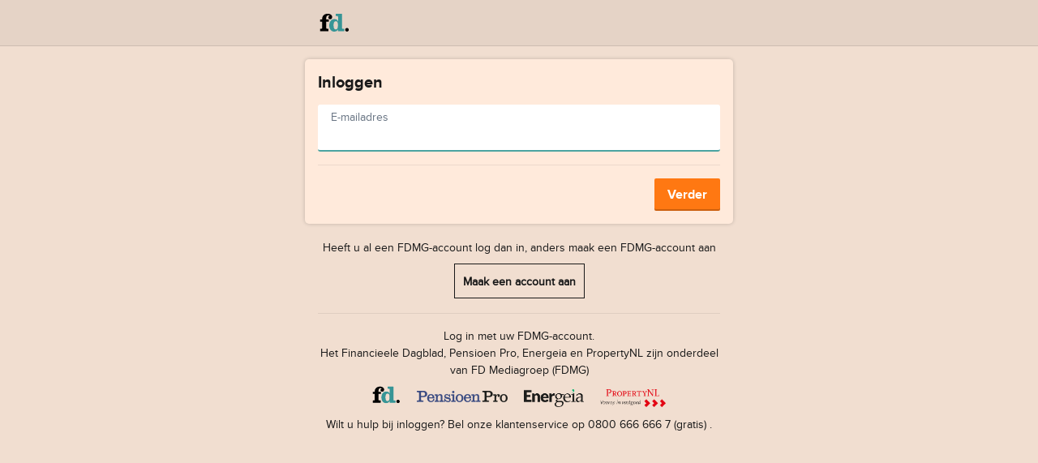

--- FILE ---
content_type: text/html;charset=utf-8
request_url: https://login.fdmg.nl/auth/realms/fd/protocol/openid-connect/auth?response_type=code&client_id=fd&scope=openid%20session%20email%20roles%20offline_access%20fdmg-user&state=JeExBvWVc3w6iPIC1b4F6gaWpUtciEmRJzcVFlKZLAQ%3D&redirect_uri=https://fd.nl/login&nonce=R4uSz_5RhMaCsSBAnwpScriLR1QGPwSbcuFmutHZLQU&ref=%2Ffrontpage%2Fondernemen%2F886591%2Fkabelaars-moeten-schrijvers-nederlandse-series-vergoeden
body_size: 2368
content:
    <!doctype html>
    <html class="">

    <head>
        <meta charset="utf-8">
        <meta name="release_version" content="">
        <meta http-equiv="Content-Type" content="text/html; charset=UTF-8"/>
        <meta name="robots" content="noindex, nofollow">

                <meta name="viewport" content="width=device-width,initial-scale=1,maximum-scale=1,user-scalable=0"/>

            <title>Login | Het Financieele Dagblad</title>

        <link rel="icon" href="/auth/resources/zmrln/login/fd/img/favicon.ico"/>

        <script src="https://cdnjs.cloudflare.com/ajax/libs/jquery/3.3.1/jquery.min.js"
                integrity="sha256-FgpCb/KJQlLNfOu91ta32o/NMZxltwRo8QtmkMRdAu8=" crossorigin="anonymous"></script>

                <link href="/auth/resources/zmrln/login/fd/../fdmg/css/styles.css?v=1763645532171" rel="stylesheet"/>
                <link href="/auth/resources/zmrln/login/fd/../fd/css/style.css?v=1763645532171" rel="stylesheet"/>
                <script src="/auth/resources/zmrln/login/fd/js/fdmg-login.js?v=1763645532171" type="text/javascript"></script>

        <script type="text/javascript">

            var pagePath = '/login';

            var siteData = {
                virtualPagePath: pagePath,
                contentType: 'showRegisterLink',
                pageType: 'showRegisterLink'
            };
            window.dataLayer = window.dataLayer || [];
            window.dataLayer.push(siteData);
        </script>

            <!-- Google Tag Manager -->
            <script>(function (w, d, s, l, i) {
                    w[l] = w[l] || [];
                    w[l].push({
                        'gtm.start':
                            new Date().getTime(), event: 'gtm.js'
                    });
                    var f = d.getElementsByTagName(s)[0],
                        j = d.createElement(s), dl = l != 'dataLayer' ? '&l=' + l : '';
                    j.async = true;
                    j.src =
                        'https://www.googletagmanager.com/gtm.js?id=' + i + dl;
                    f.parentNode.insertBefore(j, f);
                })(window, document, 'script', 'dataLayer', 'GTM-5SR4MV');
            </script>
            <!-- End Google Tag Manager -->

    </head>

    <body class="showRegisterLink" data-analytics="{&quot;load&quot;: [&quot;forms&quot;, &quot;show form&quot;, &quot;login-start&quot;]}">

        <!-- Google Tag Manager (noscript) -->
        <noscript>
            <iframe src="https://www.googletagmanager.com/ns.html?id=GTM-5SR4MV"
                    height="0" width="0" style="display:none;visibility:hidden"></iframe>
        </noscript>
        <!-- End Google Tag Manager (noscript) -->

    <div class="header-wrapper">
        <div class="header-centered">
                <div class="logo-wrapper">
                        <a href="https://fd.nl/logout" class="header-logo"></a>
                </div>
        </div>
    </div>

    <div class="modal">
        <div class="modal-inner">
            <div class="modal-content">
    <h1>Inloggen</h1>
        <form id="loginForm" name="loginForm" action="https://login.fdmg.nl/auth/realms/fd/login-actions/authenticate?session_code=NA8N5uX41c0qlwndgzbZcdvzgxgesvBsZGKHDpBH_ec&amp;execution=a4f84759-dd8b-43bf-b41b-564132ebf322&amp;client_id=fd&amp;tab_id=hfewNirzVn0&amp;client_data=eyJydSI6Imh0dHBzOi8vZmQubmwvbG9naW4iLCJydCI6ImNvZGUiLCJzdCI6IkplRXhCdldWYzN3NmlQSUMxYjRGNmdhV3BVdGNpRW1SSnpjVkZsS1pMQVE9In0" method="post">
            <div class="input">
                    <input id="username" required name="username" data-analytics='{"change": ["forms", "field change: email", "login-start"]}' value="" type="email" autofocus autocomplete="username"
                           pattern="^\s*[a-zA-Z0-9!#$%&'*+=?^_`{|}~.-]+@[a-zA-Z0-9.-]+\.[a-zA-Z]{2,}\s*$"
                           oninvalid="this.setCustomValidity('Vul een geldig e-mailadres in')"
                           oninput="this.setCustomValidity('')"/>
                <label for="username" class="label">E-mailadres</label>
            </div>
            <div class="line-separator"></div>
                <div class="modal-buttons">
                    <button class="button" id="btnLogin" name="login" data-analytics='{"click": ["forms", "submit: next", "login-recaptcha-start"]}' type="submit">Verder</button>
                </div>
        </form>
            </div>
        </div>
        <div class="modal-outer">

                        <div id="kc-registration" class="register-link-container">
                            <div class="register-align">
                                <div class="register-text">Heeft u al een FDMG-account log dan in, anders maak een
                                    FDMG-account aan
                                </div>
                                <a class="register-btn" tabindex="6"
                                   data-analytics='{"click": ["internal links", "click button", "registreren"]}'
                                   href="/auth/realms/fd/login-actions/registration?client_id=fd&amp;tab_id=hfewNirzVn0&amp;client_data=eyJydSI6Imh0dHBzOi8vZmQubmwvbG9naW4iLCJydCI6ImNvZGUiLCJzdCI6IkplRXhCdldWYzN3NmlQSUMxYjRGNmdhV3BVdGNpRW1SSnpjVkZsS1pMQVE9In0">Maak een account aan</a>
                            </div>
                        </div>


                <div class="ob-text">Log in met uw FDMG-account. <br/> Het Financieele Dagblad, Pensioen Pro, Energeia en PropertyNL
                    zijn onderdeel van FD Mediagroep (FDMG)
                </div>
                <div class="ob-logo-box">
                    <div class="ob-logos">
                        <img src="/auth/resources/zmrln/login/fd/img/logo_fd_new.svg" class="ob-logo fd" alt="https://fd.nl"
                             title="https://fd.nl"/>
                        <img src="/auth/resources/zmrln/login/fd/img/logo_pensioenpro.png" class="ob-logo pensioenpro"
                             alt="https://pensioenpro.nl" title="https://pensioenpro.nl"/>
                        <img src="/auth/resources/zmrln/login/fd/img/logo_energeia.png" class="ob-logo energeia"
                             alt="https://energeia.nl" title="https://energeia.nl"/>
                        <img src="/auth/resources/zmrln/login/fd/img/logo_propertynl.png" class="ob-logo propertynl"
                             alt="https://propertynl.com" title="https://propertynl.com"/>
                    </div>
                </div>
                <ul>
                    <li>
                        Wilt u hulp bij inloggen? Bel onze klantenservice op
                        <nobr>0800 666 666 7 (gratis)</nobr>
                        .
                    </li>
                </ul>

        </div>
    </div>

    <script type="text/javascript">
        // Push analytics data to dataLayer base on data attribute
        // e.g. <div data-analytics='{"[[EVENT]]": ["[[category]]", "[[action]]", "[[label]]"]}'>message</div>
        !function (a, t) {
            for (var e = function () {
                var a = {
                    event: "gaEvent",
                    eventCategory: arguments[0],
                    eventAction: arguments[1],
                    eventLabel: arguments[2],
                    eventValue: arguments[3] || null,
                    eventNonInt: arguments[4] || !1
                };
                dataLayer && dataLayer.push(a)
            }, n = t.querySelectorAll("[data-analytics]"), l = 0; l < n.length; l++) {
                var o;
                try {
                    o = JSON.parse(n[l].dataset.analytics)
                } catch (a) {
                    console.log(n[l], "Analytics data malformed")
                }
                if (o) for (var r in o) o.hasOwnProperty(r) && (n[l].analyticsData = o[r], "load" == r ? e.apply(n[l], o[r]) : n[l].addEventListener(r, function () {
                    e.apply(this, this.analyticsData)
                }))
            }
        }(window, document.documentElement);

        !function (w, d) {
            var els = document.querySelectorAll('input');
            for (var i = 0; i < els.length; i++) {
                els[i].addEventListener('blur', function () {
                    if (this.value !== '' && !this.checkValidity()) {
                        dataLayer && dataLayer.push({
                            event: 'gaEvent',
                            eventCategory: 'forms',
                            eventAction: 'field: ' + (this.title || this.name) + ' ,error: Invalid',
                            eventLabel: this.value.replace(/[a-zA-Z]/g, 'x').replace(/\d/g, 'n').replace(/\s/g, 's').replace(/[^xns.@]/g, '*'),
                            eventNonInt: false,
                            eventValue: null
                        });
                    }
                });
            }
        }(window, document);
    </script>

    <script type="text/javascript">
        // EMPTY CHECK
        !function (e, t) {
            var n = t.querySelectorAll('input[type="text"], input[type="email"], input[type="password"]'),
                i = function () {
                    for (var e = 0; e < n.length; e++) n[e].classList["" == n[e].value ? "add" : "remove"]("input-empty")
                };
            t.addEventListener("change", i), t.addEventListener("keyup", i), i()
        }(window, document.documentElement);
    </script>

    </body>
    </html>


--- FILE ---
content_type: text/css
request_url: https://login.fdmg.nl/auth/resources/zmrln/login/fdmg/css/styles.css?v=1763645532171
body_size: 5450
content:
form {
    .frc-content {
        overflow-x: inherit;
    }

    .frc-captcha {
        min-width: 200px;
        max-width: 200px;
        border: none;
        padding-bottom:5px;
        background-color: transparent;
        float:left;
    }

    .frc-text {
        visibility: hidden;
        font-size: 11px;
    }

    .frc-text:after {
        visibility: visible;
        position: absolute;
        top: 18px;
        left: 40px;
        content: 'Gebruiker verificatie';
    }

    .frc-banner {
        position: relative;
        font-size: 9px;
    }
    .frc-banner * {
        font-size: 9px;
    }

    .frc-container {
        min-height: 0px;
    }
    .frc-icon {
        width: 24px;
    }

    .frc-button {
        display: none;
    }
}

form[name=loginForm], form[name=resetPasswordForm], form[name=registerForm] {
    .modal-buttons {
        border-top: none;
    }
    .line-separator {
        border-top: 1px solid rgba(0, 0, 0, 0.075);
    }
    .modal-buttons .button {
        float: right;
        margin-left: 15px;
    }
}


@font-face {
    font-family: ArnhemProBold;
    src: url(../fonts/arnhempro-bold.woff2) format("woff2"), url(../fonts/arnhempro-bold.woff) format("woff");
    font-style: normal;
    font-weight: normal;
}

@font-face {
    font-family: ArnhemProBlond;
    src: url(../fonts/arnhempro-blond.woff2) format("woff2"), url(../fonts/arnhempro-blond.woff) format("woff");
    font-weight: normal;
    font-style: normal;
}

@font-face {
    font-family: ConsortWebRegular;
    src: url(../fonts/consort-web-regular.woff2) format("woff2"), url(../fonts/consort-web-regular.woff) format("woff");
    font-weight: normal;
    font-style: normal;
}

@font-face {
    font-family: ConsortWebThin;
    src: url(../fonts/consort-thin.woff2) format("woff2"), url(../fonts/consort-thin.woff) format("woff");
    font-weight: normal;
    font-style: normal;
}

@font-face {
    font-family: ConsortWebBold;
    src: url(../fonts/consort-bold.woff2) format("woff2"), url(../fonts/consort-bold.woff) format("woff");
    font-weight: normal;
    font-style: normal;
}

@font-face {
    font-family: ProximaNovaRegular;
    src: url(../fonts/proxima-nova-regular.woff2) format("woff2"), url(../fonts/proxima-nova-regular.woff) format("woff");
    font-weight: normal;
    font-style: normal;
}

@font-face {
    font-family: ProximaNovaThin;
    src: url(../fonts/proxima-nova-thin.woff2) format("woff2"), url(../fonts/proxima-nova-thin.woff) format("woff");
    font-weight: normal;
    font-style: normal;
}

@font-face {
    font-family: ProximaNovaBold;
    src: url(../fonts/proxima-nova-bold.woff2) format("woff2"), url(../fonts/proxima-nova-bold.woff) format("woff");
    font-weight: normal;
    font-style: normal;
}

html, body, h1, h2, h3, h4, h5, h6, fieldset, figure, blockquote, dl, dt, dd, form {
    margin: 0;
    padding: 0;
    border: none;
}

/* Chrome, Safari, Edge, Opera */
input::-webkit-outer-spin-button,
input::-webkit-inner-spin-button {
    appearance: none;
    -webkit-appearance: none;
    margin: 0;
}

/* Firefox */
input[type=number] {
    -moz-appearance: textfield;
}

html {
    position: relative;
    overflow-x: hidden;
}

html, body {
    background-color: #ebecef;
}

p, ol, ul, dl, figure {
    margin-top: 0;
    margin-bottom: 1.5rem;
}

img {
    vertical-align: top;
    max-width: 100%;
    height: auto;
    border: none;
}

button::-moz-focus-inner {
    padding: 0;
    border: 0;
}

button {
    -webkit-font-smoothing: inherit;
    -moz-osx-font-smoothing: inherit;
    appearance: none;
}

input[type="search"] {
    -webkit-appearance: textfield;
}

input[type="search"]::-webkit-search-decoration, input[type="search"]::-webkit-search-cancel-button {
    -webkit-appearance: none;
}

select::-ms-expand {
    display: none;
}

input[type=date]::-webkit-inner-spin-button {
    -webkit-appearance: none;
    display: none;
}

html {
    font-size: 100%;
}

/* TYPE */
.proxima-nova-bold, b, strong, h1, h2, .button {
    font-family: 'ProximaNovaBold', sans-serif;
    font-weight: 700;
}

.proxima-nova, body, [type="text"], [type="email"], [type="tel"], [type="password"], [type="number"] {
    font-family: 'ProximaNovaRegular', sans-serif;
}

body, [type="text"], [type="email"], [type="tel"], [type="password"], [type="number"] {
    font-size: 1rem;
    line-height: 1.5;
    color: #191919;
}

body {
    -webkit-font-smoothing: antialiased;
    -moz-osx-font-smoothing: grayscale;
}

a {
    color: #3F466A;
    text-decoration: none;
    outline: none
}

a:hover, a:focus, a:active {
    text-decoration: underline;
    outline: none;
}

.hr {
    border-top: 1px solid rgba(0, 0, 0, 0.075);
    width: 100%;
    height: 1px;
    margin-bottom: 8px;
}

/* INPUTS */
::-webkit-input-placeholder {
    color: #999;
}

::-moz-placeholder {
    color: #999;
}

:-ms-input-placeholder {
    color: #999;
}

:-moz-placeholder {
    color: #999;
}

label {
    cursor: pointer;
}

input[type="text"], input[type="password"], input[type="email"], input[type="tel"], input[type="number"] {
    box-sizing: border-box;
    padding: 1.4rem 1rem .6rem 1rem;
    background-color: #f7f8f9;
    width: 100%;
    border: none;
    outline: none;
    box-shadow: none;
    border-bottom: 0.125rem solid #a9afcc;
    border-radius: 0;
    color: #74797b;
    transition: all .1s;
}

input[type="text"]:hover, input[type="password"]:hover, input[type="email"]:hover, input[type="tel"]:hover, input[type="number"]:hover {
    border-color: #6973a6;
}

input[type="text"]:focus, input[type="password"]:focus, input[type="email"]:focus, input[type="tel"]:focus, input[type="number"]:focus {
    border-color: #3f466a;
}

input[type="text"][readonly], input[type="text"][readonly]:hover, input[type="text"][readonly]:focus, input[type="password"][readonly], input[type="password"][readonly]:hover, input[type="password"][readonly]:focus, input[type="email"][readonly], input[type="email"][readonly]:hover, input[type="email"][readonly]:focus, input[type="tel"][readonly], input[type="tel"][readonly]:hover, input[type="tel"][readonly]:focus, input[type="number"][readonly], input[type="number"][readonly]:hover, input[type="number"][readonly]:focus {
    background-color: #a9afcc;
    border-color: #ccbeb3;
    color: #191919;
}

.input {
    position: relative;
    display: block;
    margin-bottom: 1rem;
}
.input.hidden {
  display: none;
}


.input .input-valid {
    position: absolute;
    top: .5rem;
    right: 1rem;

    pointer-events: none;
    transition: all .3s;
    opacity: 0;
    fill: #3CAB87;
    width: 12px;
    height: 12px;

    background-image: url("data:image/svg+xml,%3Csvg xmlns='http://www.w3.org/2000/svg' fill='%233CAB87' width='512' height='512' viewBox='-240 -240 512 512'%3E%3Cpath d='M-54.371 243.208l313.454-433.155-37.483-20.687L-66.106 102.03l-138.441-54.537-22.77 28.15 172.946 167.565z'%3E%3C/path%3E%3C/svg%3E");
    background-repeat: no-repeat;
    background-size: contain;
}
.input input:valid ~ .input-valid {
    opacity: 1;
}


.input .label {
    transition: all .1s;
    position: absolute;
    left: 1rem;
    right: 1rem;
    padding-right: 1em;
    font-size: .9rem;
    top: .5rem;
    line-height: 1;
    color: #677382;
    pointer-events: none;
    white-space: nowrap;
}

.input .input-empty ~ .label, .input .input-empty:focus ~ .label {
    top: 1.2rem;
    font-size: 1rem;
}

.input input[type="text"]:-webkit-autofill ~ .label, .input input[type="email"]:-webkit-autofill ~ .label, .input input[type="tel"]:-webkit-autofill ~ .label, .input input[type="password"]:-webkit-autofill ~ .label {
    font-size: .9rem;
    top: .5rem;
}

.input [placeholder].input-empty ~ .label, .input [type="date"].input-empty ~ .label, .input .input-empty:focus ~ .label {
    font-size: .9rem;
    top: .5rem;
}

.input [disabled] ~ .label, .input [readonly] ~ .label {
    color: #677382;
}

.input [type="checkbox"] {
    position: absolute;
    opacity: 0;
}

.input-checkbox-label {
    position: relative;
    z-index: 1;
    display: inline-block;
    padding-left: 1.5rem;
    margin-right: 1rem;
    margin-bottom: .5rem;
    line-height: 1.5;
}

.input-checkbox-label em {
    font-style: normal;
}

.input-checkbox-label:before {
    content: '';
    position: absolute;
    box-sizing: border-box;
    left: 0;
    top: .25rem;
    width: 1rem;
    height: 1rem;
    border: .0625rem solid #ccbeb3;
    border-radius: .125rem;
    transition: border-color .3s;
    background-color: #fff;
}

.input-checkbox-label:after {
    content: '';
    position: absolute;
    left: .1875rem;
    top: .5rem;
    width: .5rem;
    height: .2rem;
    border-left: .125rem solid #fff;
    border-bottom: .125rem solid #fff;
    opacity: 0;
    transition: all .3s;
    transform: rotate(-45deg);
}

:checked + .input-checkbox-label:before {
    background-color: #ff7812;
}

:checked + .input-checkbox-label:after {
    opacity: 1;
}

.input-checkbox-label:hover:before {
    border-color: #99908a;
}

[type="checkbox"]:focus + .input-checkbox-label:before {
    border-color: #49a3a1;
}

.input-message {
    display: block;
    font-size: .9rem;
    line-height: 1;
    color: #677382;
    margin: .5rem 1rem;
}
.input-error {
    opacity: 0;
    color: #d6472c;
}
.input-touched input:invalid {
    border-color: #d6472c;
}
.input-touched input:invalid ~ .input-error {
    opacity: 1;
}
.input-touched input:invalid ~ .input-message,
.input-touched input:invalid ~ label {
    color: #d6472c;
}

/* BUTTONS */
.button {
    position: relative;
    z-index: 1;
    display: inline-flex;
    align-items: center;
    vertical-align: middle;
    font-size: 1rem;
    line-height: 1;
    color: #fff;
    text-decoration: none;
    cursor: pointer;
    padding: 0 1rem;
    min-height: 2.5rem;
    background-color: #3F466A;
    box-shadow: 0 -2px 0 0 rgba(0, 0, 0, 0.2) inset;
    border: none;
    border-radius: 2px;
    transition: all .1s;
}

.button:hover, .button:active, .button:focus {
    background-color: #df680e;
    text-decoration: none;
    outline: none;
}

.button.center {
    display: block;
    margin: 1rem 5%;
    width: 90%;
}

.button.link {
    color: #677381;
    background-color: transparent;
    box-shadow: none;
    padding-left: .5rem;
    padding-right: .5rem;
    text-decoration: none;
}

.button.link:hover, .button.link:active, .button.link:focus {
    text-decoration: underline;
    color: #2e3843;
    background-color: transparent;
    outline: none;
}

@media all and (-ms-high-contrast: none), (-ms-high-contrast: active) {
    .button {
        height: 2.5rem;
    }
}

/* LAYOUT */
.modal {
    z-index: 200;
    padding: .5rem .5rem;
}

.modal-inner, .modal-outer {
    box-sizing: border-box;
    position: relative;
    z-index: 2;
    max-width: 33rem;
    line-height: 1.5;
    width: 100%;
    margin: 0 auto;
}

.modal-inner {
    background-color: #fff;
}

.modal-outer {
    padding: .5rem 1rem;
    font-size: .9rem;
}

.modal-header, .modal-footer {
    position: relative;
    z-index: 2;
    margin: 0 1rem;
    padding: 1rem 0;
}

.modal-header {
    text-align: center;
    border-bottom: 1px solid rgba(0, 0, 0, 0.075);
}

.modal-header i {
    vertical-align: middle;
    margin: 0 .5rem;
}

.modal-buttons {
    border-top: 1px solid rgba(0, 0, 0, 0.075);
    padding-top: 1rem;
    display: flex;
    flex-flow: row-reverse;
    align-items: center;
    line-height: 1.2;
}

.modal-buttons > * {
    margin-left: 1rem;
}

.modal-buttons .input, .modal-buttons .input-checkbox-label {
    margin: 0;
}

.modal-buttons .input {
    margin-right: auto;
}

.modal-content {
    position: relative;
    z-index: 1;
    padding: 1rem;
}

.modal-content > *:last-child {
    margin-bottom: 0;
}

.modal-success .icon-checkmark {
    width: 3.5em;
    height: 3.5em;
    flex-shrink: 0;
    flex-grow: 0;
}

@media screen and (min-width: 33rem) {
    .modal-success {
        display: flex;
        align-items: flex-start;
    }

    .modal-success .icon-checkmark {
        margin-right: 1rem;
    }
}

.modal-success-message {
    flex-basis: 100%;
    padding-top: 1rem;
}

.modal-success-message > *:last-child {
    margin-bottom: 0;
}

/* LOGIN */
h1 {
    color: #3f466a;
    display: inline-block;
    font-size: 1.25rem;
    line-height: 1.2;
    margin-bottom: 1rem;
}

form {
    clear: both;
}

.modal-outer li {
    display: block;
    text-align: center;
}

.modal-outer ul {
    margin: 0;
    padding: 0;
    list-style: none;
}

/* HEADER */
.header-logo {
    display: inline-block;
    font-size: 0;
    background-image: url("../img/logo_fdmg.png");
    background-repeat: no-repeat;
    background-size: contain;
    background-position: 50% 50%;
    width: 6.0rem;
    height: 6.0rem;
}

.header-centered {
    width: 100%;
    max-width: 33rem;
}

.logo-wrapper {
    padding: 0 1rem;
}

.header-wrapper {
    display: flex;
    align-items: center;
    justify-content: center;
    font-size: 0;
    margin: 0 0 .5rem 0;
    line-height: 1;
    min-height: 5rem;
    background-color: #3f466a;
    border-bottom: 1px solid #2F3251;
}

/* MESSAGES */
.alert {
    padding: 1rem;
    margin: 0 0 1rem 0;
    background-color: rgba(255, 255, 255, 0.5);
}

.alert > *:last-child {
    margin-bottom: 0;
}

.alert {
    background-color: rgba(0, 0, 0, 0.05);
}

.alert-info {
    background-color: #dbedf2;
}

.alert-error {
    background-color: rgba(245, 114, 104, 0.05);
    color: #F57268;
}

.alert-error a {
    color: #F57268;
    text-decoration: underline;
}

.alert-success {
    background-color: rgba(60, 171, 135, 0.05);
    color: #3CAB87;
}

.alert-success a {
    color: #3CAB87;
    text-decoration: underline;
}

/* SOCIAL */
.loggedin-social {
    margin-bottom: 1rem;
    vertical-align: top;
    font-size: 0;
    margin-top: -.5rem;
    text-align: right;
}

h1 + .loggedin-social {
    margin-top: 0;
    float: right;
    width: calc(100% - 6rem);
    display: inline-block;
}

h1 + .loggedin-social + * {
    clear: both;
}

.loggedin-social-text {
    display: inline-block;
    font-size: .9rem;
    display: inline-flex;
    align-items: center;
    vertical-align: middle;
    height: 1.75rem;
}

.loggedin-social ul {
    display: inline;
    margin: 0;
    padding: 0;
    list-style: none;
}

.loggedin-social li {
    display: inline-block;
    margin-left: .5rem;
}

.loggedin-social a {
    color: #fff;
    font-size: .9rem;
    display: inline-flex;
    align-items: center;
    vertical-align: middle;
    border-radius: 2px;
    padding-left: 1rem;
    padding-right: 1rem;
    height: 1.75rem;
    background-color: rgba(0, 0, 0, 0.2);
    background-color: #0077b5;
    background-repeat: no-repeat;
    background-size: 1.25rem auto;
    background-position: .5rem .15rem;
}

.loggedin-social a.linkedin {
    padding-left: 2.25rem;
    background-image: url("[data-uri]");
}

/* CHECKMARK */
.icon-checkmark {
    display: inline-block;
    width: 54px;
    height: 54px;
    border-radius: 50%;
    display: block;
    stroke-width: 4;
    stroke: #f1ded0;
    stroke-miterlimit: 10;
    margin: 0 auto;
    box-shadow: inset 0 0 0 #49a3a1;
    animation: checkmark-fill .4s ease-in-out .4s forwards, checkmark-scale .3s ease-in-out 1.5s both;
}

.icon-checkmark__circle {
    stroke-dasharray: 166;
    stroke-dashoffset: 166;
    stroke-width: 4;
    stroke-miterlimit: 10;
    stroke: #49a3a1;
    fill: none;
    animation: checkmark-stroke 0.6s cubic-bezier(0.65, 0, 0.45, 1) forwards;
}

.icon-checkmark__check {
    transform-origin: 50% 50%;
    stroke-dasharray: 48;
    stroke-dashoffset: 48;
    animation: checkmark-stroke 0.3s cubic-bezier(0.65, 0, 0.45, 1) 1.3s forwards;
}

@keyframes checkmark-stroke {
    100% {
        stroke-dashoffset: 0;
    }
}

@keyframes checkmark-scale {
    0%, 100% {
        transform: none;
    }
    50% {
        transform: scale3d(1.1, 1.1, 1);
    }
}

@keyframes checkmark-fill {
    100% {
        box-shadow: inset 0 0 0 30px #49a3a1;
    }
}

.register-progress-waiting {
    position: relative;
    overflow: hidden;
}

.register-progress-done {
    margin-top: -4.5rem;
}

.register-progress-done p:first-child {
    margin-bottom: 3rem;
}

.register-progress-hidden {
    opacity: 0;
    pointer-events: none;
}

/* TWEAK for small screens */
.modal-buttons .button {
    white-space: nowrap;
}

@media (max-width: 370px) {
    .button-hide-small {
        display: none;
    }
}

input[type="text"]:disabled {
    background-color: #ffe0de;
    border-bottom: 2px solid #ffa6a6;
}

.register-progress-waiting::after {
    content: '';
    position: absolute;
    z-index: 1;
    left: 0;
    right: 95%;
    bottom: 0;
    height: .25rem;
    background-color: #379596;
    transition: opacity .3s;
    pointer-events: none;

    animation-name: processing;
    animation-duration: 4s;

    animation-iteration-count: infinite;

}


@keyframes processing {
    0% {
        left: 0;
        right: 95%;
    }
    25% {
        left: 0;
        right: 0;
    }
    50% {
        left: 90%;
        right: 0;
    }
    75% {
        left: 0;
        right: 0;
    }
    100% {
        left: 0;
        right: 95%;
    }

}


.hide-opacity {
    opacity: 0%;
}

.kc-registration {
    display: grid;
    margin-bottom: 20px;
    min-height: 80px;
}

.underline {
    padding-bottom: 10px;
    border-bottom: 1px solid rgba(0, 0, 0, 0.075);
}

.loader::after {
    content: '';
    position: absolute;
    z-index: 1;
    left: 0;
    right: 95%;
    bottom: 0;
    height: .25rem;
    background-color: #379596;
    transition: opacity .3s;
    pointer-events: none;
    margin: 50px 30px 110px 20px;
    animation-name: processing;
    animation-duration: 4s;

    animation-iteration-count: infinite;

}

@keyframes processing {
    0% {
        left: 0;
        right: 95%;
    }
    25% {
        left: 0;
        right: 0;
    }
    50% {
        left: 90%;
        right: 0;
    }
    75% {
        left: 0;
        right: 0;
    }
    100% {
        left: 0;
        right: 95%;
    }

}

.fd-checkbox input {
    opacity: 0;
    position: absolute;
}

.fd-checkbox .checkbox {
    user-select: none;
    position: relative;
    display: inline-block;
    padding-left: 1.5rem;
    margin-right: 1rem;
    margin-bottom: .5rem;
    cursor: pointer;
    font-size: .875rem;
    color: #677382;
    font-family: 'ProximaNovaRegular', sans-serif;
}

.fd-checkbox .checkbox:before {
    content: '';
    position: absolute;
    box-sizing: border-box;
    left: 0;
    top: .25rem;
    width: 1rem;
    height: 1rem;
    border: .0625rem solid #ccbeb3;
    border-radius: .125rem;
    transition: border-color .3s;
    background-color: #fff;
}

.fd-checkbox .checkbox:after {
    content: '';
    position: absolute;
    left: .1875rem;
    top: .5rem;
    width: .5rem;
    height: .2rem;
    border-left: .125rem solid #fff;
    border-bottom: .125rem solid #fff;
    opacity: 0;
    transition: all .3s;
    transform: rotate(-45deg);
}

.fd-checkbox input:checked ~ .checkbox:before {
    background-color: #E1842B;
}

.fd-checkbox input:checked ~ .checkbox:after {
    opacity: 1;
}

.hide {
    display: none;
}

.btn-link {
    border: none;
    outline: none;
    background: none;
    cursor: pointer;
    color: #677382;
    padding: 0;
    font-family: inherit;
    font-size: inherit;
    box-shadow: none;
}

.btn-link a {
    color: #677382;
    outline: none;
}

.btn-link.small {
    font-size: 1rem;
    font-weight: normal;
    vertical-align: unset;
    outline: none;

}

.btn-link:hover {
    text-decoration: underline;
    background-color: transparent;
    outline: none;
}

.btn-link:active {
    background-color: transparent;
    outline: none;
}

.btn-link:focus {
    background-color: transparent;
    outline: none;
}

/* onboarding css */
.modal-buttons.onboarding {
    flex-flow: inherit;
}

.onboarding {
    flex-flow: inherit;
}

.ob-info {
    margin-bottom: 40px;
    padding: 0px 40px;
}

.ob-text {
    width: 100%;
    text-align: center;
}

.ob-logo-box {
    width: auto;
    display: flex;
    align-items: center;
    justify-content: center;
}

.ob-logos {
    display: inline-block;
}

.ob-logo {
    height: 20px;
    width: auto;
    margin: 10px;
    float: left;
}

.ob-logo.fd {
    height: 22px;
}

.ob-logo.energeia {
    height: 22px;
    padding-top: 4px;
}

.ob-logo.propertynl {
    height: 22px;
    padding-top: 4px;
}

.ob-logo.pensioenpro {
    height: 14px;
    padding-top: 6px;
}

.h1-no-margin {
    margin: 0px 0px;
}

.private-idp {
    padding: 1rem;
    background-color: #E5D3C6;
}

img.warning {
    width: 24px;
    height: 24px;
    float: left;
    margin-right: 10px;
}

.private-idp-text {
    overflow: hidden;
}

.register-logo-container {
    width: 100%;
    display: inline-block;
    margin-bottom: 20px;
}

.register-logo {
    width: 100%;
}

.register-logo.logo {
    display: inline-block;
    background-size: cover;
    max-width: 450px;
    height: auto;
    margin: 0 auto;
}

.register-logo.logo-lg {
    width: 300px;
    height: auto;
    margin: 0 auto;
    display: block;
}

.register-logo.logo-sm {
    width: 220px;
    height: auto;
    float: left;
    margin-right: 20px;
}

.register-bullets-container {
    margin-left: 35px;
    margin-bottom: 10px;
}

.register-bullet:before {
    content: '';
    position: absolute;
    margin-left: -25px;
    margin-top: 5px;
    width: .8rem;
    height: .4rem;
    border-right: 0.2rem solid #3CAB87;
    border-top: 0.2rem solid #3CAB87;
    transform: rotate(135deg);
}

.register-link-container {
    border-bottom: 1px solid rgba(0, 0, 0, 0.075);
    padding-bottom: 8px;
    margin-bottom: 1rem;
}

.register-align {
    display: grid;
    margin: 0 auto;
}

.register-text {
    text-align: center;
    margin: 0 auto;
    display: block;
    margin-top: 10px;
}

.register-btn {
    border: 1px solid #191919;
    display: block;
    margin: 10px auto;
    padding: 10px 10px;
    color: #191919;
    font-weight: bold;
}

input.verify-code {
    padding: 26px 38px 10px 40px;
    font-weight: bold;
    font-size: 26px;
    letter-spacing: 5px;
    color: #49a3a1;
}

.input-code input {
    font-size: 3rem;
    line-height: 1;
}

.input-code input {
    font-family: 'Monaco', monospace;
}

::-webkit-input-placeholder {
    color: #cdbeb4;
}

::-moz-placeholder {
    color: #cdbeb4;
}

:-ms-input-placeholder {
    color: #cdbeb4;
}

:-moz-placeholder {
    color: #cdbeb4;
}

.register-info {
    margin-top: 1rem;
    font-size: .875rem;
    color: #677382;
}

.register-info span {
    position: relative;
    display: inline-block;
    padding-left: 1.5rem;
    margin-right: 1rem;
    margin-bottom: .5rem;
}

.register-info-more {
  display: block;
  margin-bottom: .25rem;
  padding-left: 1.5rem;
}
.register-info-more ~ span {
  display: none;
  padding-left: 1.5rem;
}
.register-info-more-active ~ span,
.register-info-more ~ span:target {
  display: block
}
.register-info-more {
  color: #677382;
  text-decoration: underline;
}
.register-info-more::after {
  content: '';
  transform: rotate(135deg);
  display: inline-block;
  width: 6px;
  height: 6px;
  margin-left: .5em;
  margin-bottom: 2px;
  border-top: 1px solid;
  border-right: 1px solid;
}
.register-info-more-active::after {
  transform: rotate(-45deg);
  margin-bottom: -2px;
}



.modal-buttons.saml {
    display: flex;
    align-items: center;
    justify-content: space-between;
    text-align: center;
}

.modal-buttons.saml .button {
    width: calc(50% - .5rem);
    text-align: center;
    margin: 0;
    display: unset;
}

.modal-buttons.saml .button.link {
    border: 1px solid;
}


@media only screen and (max-width: 640px) {

    h1, p {
        margin-bottom: 1rem;
    }

    .ob-logos {
        display: flex;
        align-items: center;
        flex-direction: column;
    }

    .register-logo-container {
        display: grid;
        margin-bottom: 10px;
    }

    .register-logo.logo-sm {
        display: none;
        margin: 0;
    }

    .register-bullets-container {
        display: inline-block;
        margin: 10px 20px 10px 30px;
    }

    .modal-buttons.saml {
        display: block;
    }

    .modal-buttons.saml .button {
        width: 100%;
        text-align: center;
        margin-bottom: 10px;
    }
}

--- FILE ---
content_type: text/css
request_url: https://login.fdmg.nl/auth/resources/zmrln/login/fd/css/style.css?v=1763645532171
body_size: 748
content:
html, body {
    background-color: #f1ded0;
}

h1 {
    color: #191919;
}

.header-logo {
    display: inline-block;
    font-size: 0;
    background-image: url("../img/logo_fd_new.svg");
    background-repeat: no-repeat;
    background-size: contain;
    background-position: 50% 50%;
    width: 2.5rem;
    height: 1.5rem;
}

.header-wrapper {
    display: flex;
    align-items: center;
    justify-content: center;
    font-size: 0;
    margin: 0 0 .5rem 0;
    line-height: 1;
    min-height: 3.5rem;
    background-color: #E5D3C6;
    border-bottom: 1px solid #cdbdb1;
}

a {
    color: #49a3a1;
    text-decoration: none;
    outline: none
}

.modal-inner {
    border: 0px;
    border-radius: 5px;
    background-color: #ffeadb;
    box-shadow: 0 0 5px 0 rgba(0, 0, 0, 0.2);
}

.modal-outer-usp {
  text-align: left;
}
.modal-outer-usp h3 {
  font-weight: normal;
  font-size: 18px;
  line-height: 1;
  margin: 1rem 0 1.5rem 0;
}
.modal-outer-usp li {
  padding-left: 1.5rem;
  text-align: left;
  margin-bottom: 1rem;
  background-image: url('../img/ico_check.png');
  background-repeat: no-repeat;
  background-position: 2px 1px;
  background-size: 1em auto;
}

input[type="text"], input[type="password"], input[type="email"], input[type="tel"], input[type="number"] {
    border: none;
    border-bottom: 0.125rem solid #ccbeb3;
    border-radius: 0.1875rem;
    color: #191919;
    background-color: #fff;
}

input[type="text"]:hover, input[type="password"]:hover, input[type="email"]:hover, input[type="tel"]:hover, input[type="number"]:hover {
    border-color: #99908a;
}

input[type="text"]:focus, input[type="password"]:focus, input[type="email"]:focus, input[type="tel"]:focus, input[type="number"]:focus {
    border-color: #49a3a1;
}

input[type="text"][readonly], input[type="text"][readonly]:hover, input[type="text"][readonly]:focus, input[type="password"][readonly], input[type="password"][readonly]:hover, input[type="password"][readonly]:focus, input[type="email"][readonly], input[type="email"][readonly]:hover, input[type="email"][readonly]:focus, input[type="tel"][readonly], input[type="tel"][readonly]:hover, input[type="tel"][readonly]:focus, input[type="number"][readonly], input[type="number"][readonly]:hover, input[type="number"][readonly]:focus {
    background-color: rgba(255, 255, 255, 0.3);
    border-color: #ccbeb3;
    color: #677382;
}

.button {
    background-color: #ff7812;
}

.button:hover {
    background-color: #df680e;
}

:checked + .input-checkbox-label::before {
    background-color:  #ff7812;
}

.modal-buttons.onboarding {
    flex-flow: inherit;
}
.input-hidden {
  display: none;
}
.onboarding {
    flex-flow: inherit;
}

.register-logo.logo {
    background: url(../img/logo-register-fd.png) no-repeat;
}

--- FILE ---
content_type: image/svg+xml
request_url: https://login.fdmg.nl/auth/resources/zmrln/login/fd/img/logo_fd_new.svg
body_size: 916
content:
<?xml version="1.0" encoding="utf-8"?>
<!-- Generator: Adobe Illustrator 16.2.1, SVG Export Plug-In . SVG Version: 6.00 Build 0)  -->
<!DOCTYPE svg PUBLIC "-//W3C//DTD SVG 1.1//EN" "http://www.w3.org/Graphics/SVG/1.1/DTD/svg11.dtd">
<svg version="1.1" id="Laag_1" xmlns="http://www.w3.org/2000/svg" xmlns:xlink="http://www.w3.org/1999/xlink" x="0px" y="0px"
	 width="288.7px" height="185.7px" viewBox="0 0 288.7 185.7" style="enable-background:new 0 0 288.7 185.7;" xml:space="preserve"
	>
<style type="text/css">
<![CDATA[
	.st0{fill:#379596;}
]]>
</style>
<g>
	<g>
		<g>
			<path class="st0" d="M236.2,174.9c-1.5,0-53.9,0.9-55.6,0.9c-1.7,0-2.6-1.1-2.6-3v-15.5h-0.7c-6.3,12.4-14.6,21.2-36.4,21.2
				c-27.7,0-47-22.6-47-60.1c0-38.5,22.6-60.3,48.3-60.3c19.6,0,30.1,6,35.6,20.2h0.8V40.1c0-2.8-0.2-5.9-0.7-7.4
				c-0.9-3.7-2.8-3.9-6.3-4.1c-2.2,0-10.7-0.2-12.6-0.2c-1.5,0-2.4-0.4-2.4-2.4V10.3c0-2,0.7-3,2.2-3c1.5,0,53.5-0.7,55.3-0.7
				c1.7,0,2.6,0.9,2.6,2.8v130.1c0,2.8,0,5.7,0.4,7.2c0.9,3.7,2.8,3.9,6.3,4.1c2.2,0,10.7,0.4,12.6,0.4c1.5,0,2.4,0.4,2.4,2.4v18.4
				C238.3,174,237.7,174.9,236.2,174.9 M156.6,79.4c-12.8,0-21.4,10-21.4,38.9c0,27.2,7.1,39.5,21.4,39.5c16,0,20.5-17,20.5-39.5
				C177,97.5,175.7,79.4,156.6,79.4"/>
			<path d="M102.5,59.7c-9.7,0-17.9-6.5-17.9-17.1c0-10.3,9.7-14.9,12.3-16v-0.4c-1.9-1.5-4.1-3.3-10.5-3.3
				c-12.4,0-21.6,5.4-21.6,24.3v14.3h22.2c1.5,0,2.2,1.1,2.2,3v15.2c0,2-0.7,2.8-2.2,2.8H64.9v56.6c0,2.8,0.2,5.7,0.7,7.2
				c0.9,3.7,2.8,4.1,6.3,4.4c2.2,0,10.2,0.2,12.2,0.2c1.5,0,2.4,0.4,2.4,2.4v18.4c0,2-0.7,2.8-2.2,2.8H7.8c-1.5,0-2.2-0.9-2.2-2.8
				v-18.4c0-2,0.9-2.4,2.4-2.4c2,0,8.7-0.2,10.9-0.2c3.5-0.2,5.4-0.7,6.3-4.4c0.4-1.5,0.7-4.4,0.7-7.2V82.5H7.6
				c-1.5,0-2.2-0.9-2.2-2.8V64.5c0-2,0.7-3,2.2-3h18.3v-8.7C25.8,29,45.5,6.4,79.7,6.4c29.9,0,42.3,19,42.3,30.9
				C122,52.2,113.1,59.7,102.5,59.7"/>
			<path d="M281.5,161c0-10.4-7.7-17.2-17.2-17.2s-17.2,6.8-17.2,17.2s7.7,17.2,17.2,17.2S281.5,171.4,281.5,161"/>
		</g>
	</g>
</g>
</svg>
